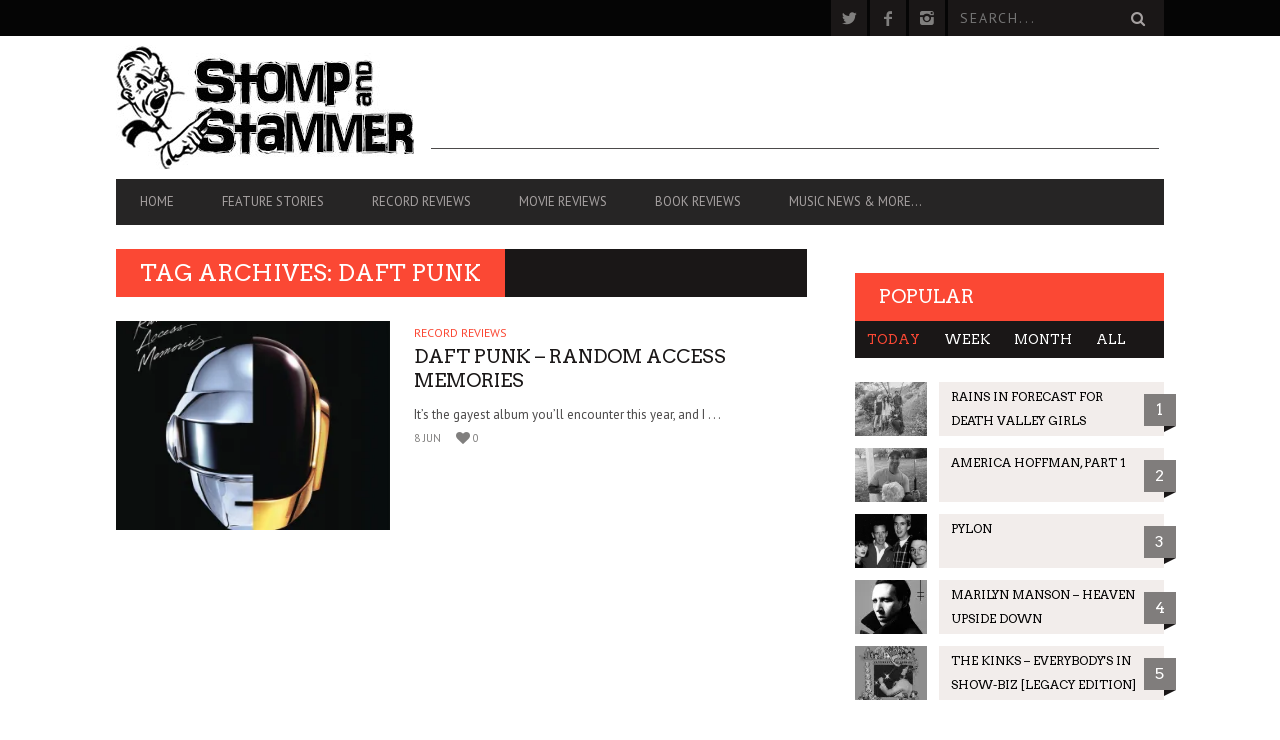

--- FILE ---
content_type: text/html; charset=UTF-8
request_url: https://stompandstammer.com/tag/daft-punk/
body_size: 14877
content:
<!DOCTYPE html>
<!--[if lt IE 7]> <html class="lt-ie9 lt-ie8 lt-ie7" lang="en-US"> <![endif]-->
<!--[if IE 7]>    <html class="lt-ie9 lt-ie8" lang="en-US"> <![endif]-->
<!--[if IE 8]>    <html class="lt-ie9" lang="en-US"> <![endif]-->
<!--[if gt IE 8]><!--> <html lang="en-US"> <!--<![endif]-->
<head>
<meta http-equiv="content-type" content="text/html; charset=UTF-8">
<meta charset="UTF-8">
<meta name="viewport" content="width=device-width, initial-scale=1">
<title>Daft Punk Archives - Stomp And Stammer</title>
<link rel="profile" href="https://gmpg.org/xfn/11">

<link rel="pingback" href="https://stompandstammer.com/xmlrpc.php">
<meta http-equiv="X-UA-Compatible" content="IE=edge,chrome=1">

<meta name="HandheldFriendly" content="True">
<meta name="apple-touch-fullscreen" content="yes" />
<meta name="MobileOptimized" content="320">
<link rel="pingback" href="https://stompandstammer.com/xmlrpc.php">

<link href="https://fonts.googleapis.com" rel="preconnect" crossorigin><link href="https://fonts.gstatic.com" rel="preconnect" crossorigin><script>window._wca = window._wca || [];</script>

	<!-- This site is optimized with the Yoast SEO plugin v16.1.1 - https://yoast.com/wordpress/plugins/seo/ -->
	<meta name="robots" content="index, follow, max-snippet:-1, max-image-preview:large, max-video-preview:-1" />
	<link rel="canonical" href="https://stompandstammer.com/tag/daft-punk/" />
	<meta property="og:locale" content="en_US" />
	<meta property="og:type" content="article" />
	<meta property="og:title" content="Daft Punk Archives - Stomp And Stammer" />
	<meta property="og:url" content="https://stompandstammer.com/tag/daft-punk/" />
	<meta property="og:site_name" content="Stomp And Stammer" />
	<meta name="twitter:card" content="summary" />
	<meta name="twitter:site" content="@stompandstammer" />
	<script type="application/ld+json" class="yoast-schema-graph">{"@context":"https://schema.org","@graph":[{"@type":"WebSite","@id":"https://stompandstammer.com/#website","url":"https://stompandstammer.com/","name":"Stomp And Stammer","description":"News \u2022 Music \u2022 Noise \u2022 Opinion \u2022 Garbage","potentialAction":[{"@type":"SearchAction","target":"https://stompandstammer.com/?s={search_term_string}","query-input":"required name=search_term_string"}],"inLanguage":"en-US"},{"@type":"CollectionPage","@id":"https://stompandstammer.com/tag/daft-punk/#webpage","url":"https://stompandstammer.com/tag/daft-punk/","name":"Daft Punk Archives - Stomp And Stammer","isPartOf":{"@id":"https://stompandstammer.com/#website"},"breadcrumb":{"@id":"https://stompandstammer.com/tag/daft-punk/#breadcrumb"},"inLanguage":"en-US","potentialAction":[{"@type":"ReadAction","target":["https://stompandstammer.com/tag/daft-punk/"]}]},{"@type":"BreadcrumbList","@id":"https://stompandstammer.com/tag/daft-punk/#breadcrumb","itemListElement":[{"@type":"ListItem","position":1,"item":{"@type":"WebPage","@id":"https://stompandstammer.com/","url":"https://stompandstammer.com/","name":"Home"}},{"@type":"ListItem","position":2,"item":{"@type":"WebPage","@id":"https://stompandstammer.com/tag/daft-punk/","url":"https://stompandstammer.com/tag/daft-punk/","name":"Daft Punk"}}]}]}</script>
	<!-- / Yoast SEO plugin. -->


<link rel='dns-prefetch' href='//stats.wp.com' />
<link rel='dns-prefetch' href='//fonts.googleapis.com' />
<link rel='dns-prefetch' href='//s.w.org' />
<link rel='dns-prefetch' href='//i0.wp.com' />
<link rel='dns-prefetch' href='//i1.wp.com' />
<link rel='dns-prefetch' href='//i2.wp.com' />
<link rel='dns-prefetch' href='//c0.wp.com' />
<link rel="alternate" type="application/rss+xml" title="Stomp And Stammer &raquo; Feed" href="https://stompandstammer.com/feed/" />
<link rel="alternate" type="application/rss+xml" title="Stomp And Stammer &raquo; Comments Feed" href="https://stompandstammer.com/comments/feed/" />
<link rel="alternate" type="application/rss+xml" title="Stomp And Stammer &raquo; Daft Punk Tag Feed" href="https://stompandstammer.com/tag/daft-punk/feed/" />
		<!-- This site uses the Google Analytics by ExactMetrics plugin v6.7.0 - Using Analytics tracking - https://www.exactmetrics.com/ -->
							<script src="//www.googletagmanager.com/gtag/js?id=UA-81885785-1"  type="text/javascript" data-cfasync="false"></script>
			<script type="text/javascript" data-cfasync="false">
				var em_version = '6.7.0';
				var em_track_user = true;
				var em_no_track_reason = '';
				
								var disableStr = 'ga-disable-UA-81885785-1';

				/* Function to detect opted out users */
				function __gtagTrackerIsOptedOut() {
					return document.cookie.indexOf( disableStr + '=true' ) > - 1;
				}

				/* Disable tracking if the opt-out cookie exists. */
				if ( __gtagTrackerIsOptedOut() ) {
					window[disableStr] = true;
				}

				/* Opt-out function */
				function __gtagTrackerOptout() {
					document.cookie = disableStr + '=true; expires=Thu, 31 Dec 2099 23:59:59 UTC; path=/';
					window[disableStr] = true;
				}

				if ( 'undefined' === typeof gaOptout ) {
					function gaOptout() {
						__gtagTrackerOptout();
					}
				}
								window.dataLayer = window.dataLayer || [];
				if ( em_track_user ) {
					function __gtagTracker() {dataLayer.push( arguments );}
					__gtagTracker( 'js', new Date() );
					__gtagTracker( 'set', {
						'developer_id.dNDMyYj' : true,
						                    });
					__gtagTracker( 'config', 'UA-81885785-1', {
						forceSSL:true,					} );
										window.gtag = __gtagTracker;										(
						function () {
							/* https://developers.google.com/analytics/devguides/collection/analyticsjs/ */
							/* ga and __gaTracker compatibility shim. */
							var noopfn = function () {
								return null;
							};
							var newtracker = function () {
								return new Tracker();
							};
							var Tracker = function () {
								return null;
							};
							var p = Tracker.prototype;
							p.get = noopfn;
							p.set = noopfn;
							p.send = function (){
								var args = Array.prototype.slice.call(arguments);
								args.unshift( 'send' );
								__gaTracker.apply(null, args);
							};
							var __gaTracker = function () {
								var len = arguments.length;
								if ( len === 0 ) {
									return;
								}
								var f = arguments[len - 1];
								if ( typeof f !== 'object' || f === null || typeof f.hitCallback !== 'function' ) {
									if ( 'send' === arguments[0] ) {
										var hitConverted, hitObject = false, action;
										if ( 'event' === arguments[1] ) {
											if ( 'undefined' !== typeof arguments[3] ) {
												hitObject = {
													'eventAction': arguments[3],
													'eventCategory': arguments[2],
													'eventLabel': arguments[4],
													'value': arguments[5] ? arguments[5] : 1,
												}
											}
										}
										if ( typeof arguments[2] === 'object' ) {
											hitObject = arguments[2];
										}
										if ( typeof arguments[5] === 'object' ) {
											Object.assign( hitObject, arguments[5] );
										}
										if ( 'undefined' !== typeof (
											arguments[1].hitType
										) ) {
											hitObject = arguments[1];
										}
										if ( hitObject ) {
											action = 'timing' === arguments[1].hitType ? 'timing_complete' : hitObject.eventAction;
											hitConverted = mapArgs( hitObject );
											__gtagTracker( 'event', action, hitConverted );
										}
									}
									return;
								}

								function mapArgs( args ) {
									var gaKey, hit = {};
									var gaMap = {
										'eventCategory': 'event_category',
										'eventAction': 'event_action',
										'eventLabel': 'event_label',
										'eventValue': 'event_value',
										'nonInteraction': 'non_interaction',
										'timingCategory': 'event_category',
										'timingVar': 'name',
										'timingValue': 'value',
										'timingLabel': 'event_label',
									};
									for ( gaKey in gaMap ) {
										if ( 'undefined' !== typeof args[gaKey] ) {
											hit[gaMap[gaKey]] = args[gaKey];
										}
									}
									return hit;
								}

								try {
									f.hitCallback();
								} catch ( ex ) {
								}
							};
							__gaTracker.create = newtracker;
							__gaTracker.getByName = newtracker;
							__gaTracker.getAll = function () {
								return [];
							};
							__gaTracker.remove = noopfn;
							__gaTracker.loaded = true;
							window['__gaTracker'] = __gaTracker;
						}
					)();
									} else {
										console.log( "" );
					( function () {
							function __gtagTracker() {
								return null;
							}
							window['__gtagTracker'] = __gtagTracker;
							window['gtag'] = __gtagTracker;
					} )();
									}
			</script>
				<!-- / Google Analytics by ExactMetrics -->
				<script type="text/javascript">
			window._wpemojiSettings = {"baseUrl":"https:\/\/s.w.org\/images\/core\/emoji\/13.0.1\/72x72\/","ext":".png","svgUrl":"https:\/\/s.w.org\/images\/core\/emoji\/13.0.1\/svg\/","svgExt":".svg","source":{"concatemoji":"https:\/\/stompandstammer.com\/wp-includes\/js\/wp-emoji-release.min.js?ver=5.6.16"}};
			!function(e,a,t){var n,r,o,i=a.createElement("canvas"),p=i.getContext&&i.getContext("2d");function s(e,t){var a=String.fromCharCode;p.clearRect(0,0,i.width,i.height),p.fillText(a.apply(this,e),0,0);e=i.toDataURL();return p.clearRect(0,0,i.width,i.height),p.fillText(a.apply(this,t),0,0),e===i.toDataURL()}function c(e){var t=a.createElement("script");t.src=e,t.defer=t.type="text/javascript",a.getElementsByTagName("head")[0].appendChild(t)}for(o=Array("flag","emoji"),t.supports={everything:!0,everythingExceptFlag:!0},r=0;r<o.length;r++)t.supports[o[r]]=function(e){if(!p||!p.fillText)return!1;switch(p.textBaseline="top",p.font="600 32px Arial",e){case"flag":return s([127987,65039,8205,9895,65039],[127987,65039,8203,9895,65039])?!1:!s([55356,56826,55356,56819],[55356,56826,8203,55356,56819])&&!s([55356,57332,56128,56423,56128,56418,56128,56421,56128,56430,56128,56423,56128,56447],[55356,57332,8203,56128,56423,8203,56128,56418,8203,56128,56421,8203,56128,56430,8203,56128,56423,8203,56128,56447]);case"emoji":return!s([55357,56424,8205,55356,57212],[55357,56424,8203,55356,57212])}return!1}(o[r]),t.supports.everything=t.supports.everything&&t.supports[o[r]],"flag"!==o[r]&&(t.supports.everythingExceptFlag=t.supports.everythingExceptFlag&&t.supports[o[r]]);t.supports.everythingExceptFlag=t.supports.everythingExceptFlag&&!t.supports.flag,t.DOMReady=!1,t.readyCallback=function(){t.DOMReady=!0},t.supports.everything||(n=function(){t.readyCallback()},a.addEventListener?(a.addEventListener("DOMContentLoaded",n,!1),e.addEventListener("load",n,!1)):(e.attachEvent("onload",n),a.attachEvent("onreadystatechange",function(){"complete"===a.readyState&&t.readyCallback()})),(n=t.source||{}).concatemoji?c(n.concatemoji):n.wpemoji&&n.twemoji&&(c(n.twemoji),c(n.wpemoji)))}(window,document,window._wpemojiSettings);
		</script>
		<style type="text/css">
img.wp-smiley,
img.emoji {
	display: inline !important;
	border: none !important;
	box-shadow: none !important;
	height: 1em !important;
	width: 1em !important;
	margin: 0 .07em !important;
	vertical-align: -0.1em !important;
	background: none !important;
	padding: 0 !important;
}
</style>
	<link rel='stylesheet' id='customify-font-stylesheet-0-css'  href='https://fonts.googleapis.com/css2?family=Arvo:ital,wght@0,400;0,700;1,400;1,700&#038;family=PT%20Sans:ital,wght@0,400;0,700;1,400;1,700&#038;family=PT%20Sans:ital,wght@0,400;0,700;1,400;1,700&#038;display=swap' type='text/css' media='all' />
<link rel='stylesheet' id='woocommerce-general-css'  href='https://c0.wp.com/p/woocommerce/3.8.3/assets/css/woocommerce.css' type='text/css' media='all' />
<link rel='stylesheet' id='wpgrade-woocommerce-css'  href='https://stompandstammer.com/wp-content/themes/bucket/woocommerce.css?ver=202601' type='text/css' media='all' />
<link rel='stylesheet' id='google-webfonts-css'  href='https://fonts.googleapis.com/css?family=Arvo%3A400%2C700%2C400italic%2C700italic%7CPT+Sans%3A400%2C700%2C400italic%2C700italic%7COpen+Sans%3A400%2C700&#038;ver=5.6.16' type='text/css' media='all' />
<link rel='stylesheet' id='wpgrade-main-style-css'  href='https://stompandstammer.com/wp-content/themes/bucket/style.css?ver=1.7.0' type='text/css' media='all' />
<style id='wpgrade-main-style-inline-css' type='text/css'>

                        #text-3 .widget__title { display: none; }
.header--type2 .nav--top-right { display: none; }
.header--type3 .nav--top-right { display: none; }
.product_type_add_to_cart_button { display: none; }                    

</style>
<link rel='stylesheet' id='wp-block-library-css'  href='https://c0.wp.com/c/5.6.16/wp-includes/css/dist/block-library/style.min.css' type='text/css' media='all' />
<style id='wp-block-library-inline-css' type='text/css'>
.has-text-align-justify{text-align:justify;}
</style>
<link rel='stylesheet' id='wc-block-style-css'  href='https://c0.wp.com/p/woocommerce/3.8.3/packages/woocommerce-blocks/build/style.css' type='text/css' media='all' />
<link rel='stylesheet' id='pixlikes-plugin-styles-css'  href='https://stompandstammer.com/wp-content/plugins/pixlikes/css/public.css?ver=1.0.0' type='text/css' media='all' />
<style id='pixlikes-plugin-styles-inline-css' type='text/css'>
.animate i:after {-webkit-transition: all 1000ms;-moz-transition: all 1000ms;-o-transition: all 1000ms;transition: all 1000ms; }
</style>
<link rel='stylesheet' id='woocommerce-layout-css'  href='https://c0.wp.com/p/woocommerce/3.8.3/assets/css/woocommerce-layout.css' type='text/css' media='all' />
<style id='woocommerce-layout-inline-css' type='text/css'>

	.infinite-scroll .woocommerce-pagination {
		display: none;
	}
</style>
<link rel='stylesheet' id='woocommerce-smallscreen-css'  href='https://c0.wp.com/p/woocommerce/3.8.3/assets/css/woocommerce-smallscreen.css' type='text/css' media='only screen and (max-width: 768px)' />
<style id='woocommerce-inline-inline-css' type='text/css'>
.woocommerce form .form-row .required { visibility: visible; }
</style>
<link rel='stylesheet' id='bucket-child-style-css'  href='https://stompandstammer.com/wp-content/themes/bucket-child/style.css?ver=5.6.16' type='text/css' media='all' />
<link rel='stylesheet' id='jetpack_css-css'  href='https://c0.wp.com/p/jetpack/9.8.3/css/jetpack.css' type='text/css' media='all' />
<script type='text/javascript' src='https://c0.wp.com/c/5.6.16/wp-includes/js/jquery/jquery.min.js' id='jquery-core-js'></script>
<script type='text/javascript' src='https://c0.wp.com/c/5.6.16/wp-includes/js/jquery/jquery-migrate.min.js' id='jquery-migrate-js'></script>
<script type='text/javascript' id='exactmetrics-frontend-script-js-extra'>
/* <![CDATA[ */
var exactmetrics_frontend = {"js_events_tracking":"true","download_extensions":"zip,mp3,mpeg,pdf,docx,pptx,xlsx,rar","inbound_paths":"[{\"path\":\"\\\/go\\\/\",\"label\":\"affiliate\"},{\"path\":\"\\\/recommend\\\/\",\"label\":\"affiliate\"}]","home_url":"https:\/\/stompandstammer.com","hash_tracking":"false","ua":"UA-81885785-1"};
/* ]]> */
</script>
<script type='text/javascript' src='https://stompandstammer.com/wp-content/plugins/google-analytics-dashboard-for-wp/assets/js/frontend-gtag.min.js?ver=6.7.0' id='exactmetrics-frontend-script-js'></script>
<script defer type='text/javascript' src='https://stats.wp.com/s-202601.js' id='woocommerce-analytics-js'></script>
<link rel="https://api.w.org/" href="https://stompandstammer.com/wp-json/" /><link rel="alternate" type="application/json" href="https://stompandstammer.com/wp-json/wp/v2/tags/3024" /><link rel="EditURI" type="application/rsd+xml" title="RSD" href="https://stompandstammer.com/xmlrpc.php?rsd" />
<link rel="wlwmanifest" type="application/wlwmanifest+xml" href="https://stompandstammer.com/wp-includes/wlwmanifest.xml" /> 
<meta name="generator" content="WordPress 5.6.16" />
<meta name="generator" content="WooCommerce 3.8.3" />

<!-- This site is using AdRotate v5.8.17 to display their advertisements - https://ajdg.solutions/ -->
<!-- AdRotate CSS -->
<style type="text/css" media="screen">
	.g { margin:0px; padding:0px; overflow:hidden; line-height:1; zoom:1; }
	.g img { height:auto; }
	.g-col { position:relative; float:left; }
	.g-col:first-child { margin-left: 0; }
	.g-col:last-child { margin-right: 0; }
	@media only screen and (max-width: 480px) {
		.g-col, .g-dyn, .g-single { width:100%; margin-left:0; margin-right:0; }
	}
</style>
<!-- /AdRotate CSS -->

<style type='text/css'>img#wpstats{display:none}</style>
			<noscript><style>.woocommerce-product-gallery{ opacity: 1 !important; }</style></noscript>
	<link rel="canonical" href="https://stompandstammer.com/tag/daft-punk/" />
<!-- facebook open graph stuff -->

<meta property="og:site_name" content="Stomp And Stammer"/>
<meta property="og:url" content="https://stompandstammer.com/tag/daft-punk/"/>
<meta property="og:title" content="Daft Punk Archives - Stomp And Stammer" />
<!-- end facebook open graph --><!-- google +1 tags -->

<!-- end google +1 tags -->			<style id="customify_output_style">
				a, blockquote, .small-link, .tabs__nav a.current,
 .popular-posts__time a.current, .tabs__nav a:hover,
 .popular-posts__time a:hover, .widget--footer__title em,
 .widget_rss .widget--footer__title .hN,
 .widget_rss .widget--footer__title .article__author-name,
 .widget_rss .widget--footer__title .comment__author-name,
 .widget_rss .widget--footer__title .widget_calendar caption,
 .widget_calendar .widget_rss .widget--footer__title caption,
 .widget_rss .widget--footer__title .score__average-wrapper,
 .widget_rss .widget--footer__title .score__label,
 .article--billboard-small .small-link em,
 .article--billboard-small .post-nav-link__label em,
 .article--billboard-small .author__social-link em,
 .small-link, .post-nav-link__label, .author__social-link,
 .article--thumb__title a:hover,
 .widget_wpgrade_twitter_widget .widget--footer__title h3:before,
 a:hover > .pixcode--icon,
 .score__pros__title, .score__cons__title,
 .comments-area-title .hN em,
 .comment__author-name, .woocommerce .amount,
 .panel__title em, .woocommerce .star-rating span:before,
 .woocommerce-page .star-rating span:before{
		color: #fb4834;
}
.heading--main .hN, .widget--sidebar__title,
 .pagination .pagination-item--current span,.pagination .current, .single .pagination span,
 .pagination li a:hover, .pagination li span:hover,
 .rsNavSelected, .badge, .progressbar__progress,
 .btn:hover, .comments_add-comment:hover,
 .form-submit #comment-submit:hover,
 .widget_tag_cloud a:hover, .btn--primary,
 .comments_add-comment, .form-submit #comment-submit,
 a:hover > .pixcode--icon.circle, a:hover > .pixcode--icon.square,
 .article--list__link:hover .badge, .score__average-wrapper,
 .site__stats .stat__value:after, .site__stats .stat__title:after,
 .btn--add-to-cart, .social-icon-link:hover .square, .social-icon-link:focus .square,
 .social-icon-link:active .square,
 .site__stats .stat__value:after, .site__stats .stat__title:after{
		background-color: #fb4834;
}
.woocommerce ul.products li.product a:hover img{
		border-bottom-color: #fb4834;
}
ol{
		border-left-color: #fb4834;
}
nav a { font-size: 13px; }
.article, .single .main, .page .main,
 .comment__content,
 .footer__widget-area { font-size: 13px; }
body, .article, .single .main, .page .main,
 .comment__content,
 .footer__widget-area { line-height: 1.6; }

@media only screen and (min-width: 900px) { 

	.nav--main li:hover, .nav--main li.current-menu-item{
		border-bottom-color: #fb4834;
}

}

@media  only screen and (min-width: 900px) { 

	.back-to-top a:hover:after, .back-to-top a:hover:before{
		border-color: #fb4834;
}

}

@media only screen and (min-width: 900px)  { 

	.article--billboard > a:hover .article__title:before,
 .article--billboard > a:hover .article--list__title:before,
 .article--billboard > a:hover .latest-comments__title:before,
 .article--grid__header:hover .article--grid__title h3,
 .article--grid__header:hover .article--grid__title:after{
		background-color: #fb4834;
}

}
			</style>
			<style id="customify_fonts_output">
	
.badge, h1, h2, h3, h4, h5, h6, hgroup, .hN, .article__author-name, .comment__author-name, .score__average-wrapper, .score__label, .widget_calendar caption, blockquote, .tabs__nav, .popular-posts__time, .heading .hN, .widget--sidebar__title .hN, .widget--footer__title .hN, .heading .article__author-name, .widget--sidebar__title .article__author-name, .widget--footer__title .article__author-name, .heading .comment__author-name, .widget--sidebar__title .comment__author-name, .widget--footer__title .comment__author-name, .heading .score__average-wrapper, .widget--sidebar__title .score__average-wrapper, .widget--footer__title .score__average-wrapper, .heading .score__label, .widget--sidebar__title .score__label, .widget--footer__title .score__label, .heading .widget_calendar caption, .widget_calendar .heading caption, .widget--sidebar__title .widget_calendar caption, .widget_calendar .widget--sidebar__title caption, .widget--footer__title .widget_calendar caption, .widget_calendar .widget--footer__title caption, .score-box--after-text, .latest-comments__author, .review__title, .share-total__value, .pagination li a, .pagination li span, .heading span.archive__side-title {
font-family: Arvo;
font-weight: 400;
}


nav {
font-family: "PT Sans";
font-weight: 400;
}


html, .wp-caption-text, .small-link, .post-nav-link__label, .author__social-link, .comment__links, .score__desc {
font-family: "PT Sans";
font-weight: 400;
}

</style>
			<script type="text/javascript">
;(function($){
                                            
})(jQuery);
</script>
</head>
<body data-rsssl=1 class="archive tag tag-daft-punk tag-3024  sticky-nav theme-bucket woocommerce-no-js" itemscope itemtype="http://schema.org/WebPage">
    <div class="pace">
        <div class="pace-activity"></div>
    </div>
    <div id="page">
        <nav class="navigation  navigation--mobile  overthrow">
            <h2 class="accessibility">Primary Mobile Navigation</h2>
            <div class="search-form  push-half--top  push--bottom  soft--bottom">
                <form class="form-search" method="get" action="https://stompandstammer.com/" role="search">
    <input class="search-query" type="text" name="s" id="s" placeholder="Search..." autocomplete="off" value="" /><!--
    --><button class="btn search-submit" id="searchsubmit"><i class="icon-search"></i></button>
</form>            </div>
            <ul id="menu-header-menu" class="nav  nav--main"><li id="menu-item-289" class="menu-item menu-item-type-post_type menu-item-object-page menu-item-home menu-item-289"><a href="https://stompandstammer.com/">Home</a></li>
<li id="menu-item-332" class="menu-item menu-item-type-taxonomy menu-item-object-category menu-item-332"><a href="https://stompandstammer.com/category/feature-stories/">Feature Stories</a></li>
<li id="menu-item-334" class="menu-item menu-item-type-taxonomy menu-item-object-category menu-item-334"><a href="https://stompandstammer.com/category/record-reviews/">Record Reviews</a></li>
<li id="menu-item-333" class="menu-item menu-item-type-taxonomy menu-item-object-category menu-item-333"><a href="https://stompandstammer.com/category/movie-reviews/">Movie Reviews</a></li>
<li id="menu-item-5660" class="menu-item menu-item-type-taxonomy menu-item-object-category menu-item-5660"><a href="https://stompandstammer.com/category/book-reviews/">Book Reviews</a></li>
<li id="menu-item-5663" class="menu-item menu-item-type-taxonomy menu-item-object-category menu-item-has-children menu-item-5663"><a href="https://stompandstammer.com/category/news-leak/">Music News &#038; More&#8230;</a>
<ul class="sub-menu">
	<li id="menu-item-4618" class="menu-item menu-item-type-taxonomy menu-item-object-category menu-item-4618"><a href="https://stompandstammer.com/category/news-leak/">News Leak</a></li>
	<li id="menu-item-7704" class="menu-item menu-item-type-taxonomy menu-item-object-category menu-item-7704"><a href="https://stompandstammer.com/category/support-our-troops/">Support Our Troops</a></li>
	<li id="menu-item-5650" class="menu-item menu-item-type-taxonomy menu-item-object-category menu-item-5650"><a href="https://stompandstammer.com/category/call-sheet/">Call Sheet</a></li>
	<li id="menu-item-2868" class="menu-item menu-item-type-taxonomy menu-item-object-category menu-item-2868"><a href="https://stompandstammer.com/category/concert-calendar/">Get Out!</a></li>
	<li id="menu-item-7705" class="menu-item menu-item-type-custom menu-item-object-custom menu-item-7705"><a href="http://bandsiusetalike.com">Bands I Useta Like</a></li>
</ul>
</li>
</ul>        </nav>
        <div class="wrapper">
            <header class="header header--type2">

    <nav class="navigation  navigation--top">

        <div class="container">
            <h2 class="accessibility">Secondary Navigation</h2>
			
            <div class="grid">
                <div class="grid__item one-half">
                                    </div><!--
             --><div class="grid__item one-half text--right">
                    <ul class="header-bar header-bar--top nav flush--bottom"><!--
				     --><li></li><!--
                     --><li>			<li>
				<a class="social-icon-link" href="https://twitter.com/stompandstammer" target="_blank">
					<i class="pixcode  pixcode--icon  icon-e-twitter square"></i>
				</a>
			</li>
					<li>
				<a class="social-icon-link" href="https://www.facebook.com/Stomp-and-Stammer-26104709043/" target="_blank">
					<i class="pixcode  pixcode--icon  icon-e-facebook square"></i>
				</a>
			</li>
					<li>
				<a class="social-icon-link" href="https://www.instagram.com/stompandstammer/" target="_blank">
					<i class="pixcode  pixcode--icon  icon-e-instagram square"></i>
				</a>
			</li>
		</li><!--
                                             --><li><form class="form-search" method="get" action="https://stompandstammer.com/" role="search">
    <input class="search-query" type="text" name="s" id="s" placeholder="Search..." autocomplete="off" value="" /><!--
    --><button class="btn search-submit" id="searchsubmit"><i class="icon-search"></i></button>
</form></li><!--
                                         --></ul>
                </div>
            </div>
        </div>

    </nav>

    <div class="container">

        <div class="site-header flexbox">
            <div class="site-header__branding  flexbox__item  one-whole  lap-and-up-three-tenths">
                    <a class="site-logo  site-logo--image  " href="https://stompandstammer.com" title="Stomp And Stammer">
                <img src="https://stompandstammer.com/wp-content/uploads/2016/03/stomp-logo.jpg"  rel="logo" alt="Stomp And Stammer"/>
    </a>

            </div><!--
            -->			<div class="header-ad  flexbox__item  one-whole  lap-and-up-seven-tenths">
                                        <script async src="https://pagead2.googlesyndication.com/pagead/js/adsbygoogle.js"></script>
<!-- Leaderboard -->
<ins class="adsbygoogle"
     style="display:inline-block;width:728px;height:90px"
     data-ad-client="ca-pub-6681116909085824"
     data-ad-slot="8587004677"></ins>
<script>
     (adsbygoogle = window.adsbygoogle || []).push({});
</script>                                </div>
			        </div>

        <div class="site-navigation__trigger js-nav-trigger"><span class="nav-icon"></span></div>                
        
		<hr class="nav-top-separator separator separator--subsection flush--bottom" />
		
        <nav class="navigation  navigation--main  js-navigation--main">
            <h2 class="accessibility">Primary Navigation</h2>
            <div class="nav--main__wrapper  js-sticky">
                <ul id="menu-header-menu-1" class="nav  nav--main  js-nav--main">
<li id="nav--top__item-289" class="nav__item depth-0 menu-item menu-item-type-post_type menu-item-object-page menu-item-home hidden"><a href="https://stompandstammer.com/" class="menu-link main-menu-link">Home</a></li>
<li id="nav--top__item-332" class="nav__item depth-0 menu-item menu-item-type-taxonomy menu-item-object-category hidden">
<a href="https://stompandstammer.com/category/feature-stories/" class="menu-link main-menu-link">Feature Stories</a><div class="sub-menu--mega"><div class="sub-menu__grid  grid  grid--thin">
<div class="sub-menu__grid__item  grid__item  one-fifth"><article class="article article--billboard-small"><a href="https://stompandstammer.com/feature-stories/we-done/"><div class="article__thumb" style="">
<img data-src="https://i0.wp.com/stompandstammer.com/wp-content/uploads/2022/10/thatsall.jpg?resize=203%2C157&amp;ssl=1" alt="We Done" width="203" height="157" class=" lazy ">
</div>
<div class="article__content">
											<h2 class="article__title article--billboard-small__title"><span class="hN">We Done</span></h2>
											<div class="article__description">After 25 years and (including the online-only ones) exactly 300 . . .</div>
											<span class="small-link">Read More<em>+</em></span>
										</div>
									</a></article></div>
<div class="sub-menu__grid__item  grid__item  one-fifth"><article class="article article--billboard-small"><a href="https://stompandstammer.com/feature-stories/jesse-malin/"><div class="article__thumb" style="">
<img data-src="https://i1.wp.com/stompandstammer.com/wp-content/uploads/2021/02/jesse_malin_trees.jpg?resize=203%2C157&amp;ssl=1" alt="Jesse Malin" width="203" height="157" class=" lazy ">
</div>
<div class="article__content">
											<h2 class="article__title article--billboard-small__title"><span class="hN">Jesse Malin</span></h2>
											<div class="article__description">Stayin’ Alive For Jesse Malin, It’s All for the Love . . .</div>
											<span class="small-link">Read More<em>+</em></span>
										</div>
									</a></article></div>
<div class="sub-menu__grid__item  grid__item  one-fifth"><article class="article article--billboard-small"><a href="https://stompandstammer.com/feature-stories/peter-stampfel/"><div class="article__thumb" style="">
<img data-src="https://i2.wp.com/stompandstammer.com/wp-content/uploads/2021/02/peter_stampfel_lily_dean_stampfel.jpg?resize=203%2C157&amp;ssl=1" alt="Peter Stampfel" width="203" height="157" class=" lazy ">
</div>
<div class="article__content">
											<h2 class="article__title article--billboard-small__title"><span class="hN">Peter Stampfel</span></h2>
											<div class="article__description">Goodbye 20th Century: Peter Stampfel Bids It a Fond Farewell, . . .</div>
											<span class="small-link">Read More<em>+</em></span>
										</div>
									</a></article></div>
<div class="sub-menu__grid__item  grid__item  one-fifth"><article class="article article--billboard-small"><a href="https://stompandstammer.com/feature-stories/the-gun-club-part-4-mark-lanegan-interview/"><div class="article__thumb" style="">
<img data-src="https://i0.wp.com/stompandstammer.com/wp-content/uploads/2021/01/gunclub_mother_juno_lineup_1987.jpg?resize=203%2C157&amp;ssl=1" alt="The Gun Club, Part 4 (Mark Lanegan Interview)" width="203" height="157" class=" lazy ">
</div>
<div class="article__content">
											<h2 class="article__title article--billboard-small__title"><span class="hN">The Gun Club, Part 4 (Mark Lanegan Interview)</span></h2>
											<div class="article__description">Mark Lanegan Gun Club Fan; Friend and Collaborator with Jeffrey . . .</div>
											<span class="small-link">Read More<em>+</em></span>
										</div>
									</a></article></div>
<div class="sub-menu__grid__item  grid__item  one-fifth"><article class="article article--billboard-small"><a href="https://stompandstammer.com/feature-stories/the-gun-club-part-3-patricia-morrison-interview/"><div class="article__thumb" style="">
<img data-src="https://i1.wp.com/stompandstammer.com/wp-content/uploads/2021/01/gun_club_1984.jpg?resize=203%2C157&amp;ssl=1" alt="The Gun Club, Part 3 (Patricia Morrison Interview)" width="203" height="157" class=" lazy ">
</div>
<div class="article__content">
											<h2 class="article__title article--billboard-small__title"><span class="hN">The Gun Club, Part 3 (Patricia Morrison Interview)</span></h2>
											<div class="article__description">Patricia Morrison Gun Club Bass Guitarist, June 1982 – December . . .</div>
											<span class="small-link">Read More<em>+</em></span>
										</div>
									</a></article></div>
</div></div>
</li>
<li id="nav--top__item-334" class="nav__item depth-0 menu-item menu-item-type-taxonomy menu-item-object-category hidden">
<a href="https://stompandstammer.com/category/record-reviews/" class="menu-link main-menu-link">Record Reviews</a><div class="sub-menu--mega"><div class="sub-menu__grid  grid  grid--thin">
<div class="sub-menu__grid__item  grid__item  one-fifth"><article class="article article--billboard-small"><a href="https://stompandstammer.com/record-reviews/viagra-boys-welfare-jazz/"><div class="article__thumb" style="">
<img data-src="https://i1.wp.com/stompandstammer.com/wp-content/uploads/2021/03/cover_vboys_welfare.jpg?resize=203%2C157&amp;ssl=1" alt="Viagra Boys – Welfare Jazz" width="203" height="157" class=" lazy ">
</div>
<div class="article__content">
											<h2 class="article__title article--billboard-small__title"><span class="hN">Viagra Boys – Welfare Jazz</span></h2>
											<div class="article__description">What a day at the races. We got the local . . .</div>
											<span class="small-link">Read More<em>+</em></span>
										</div>
									</a></article></div>
<div class="sub-menu__grid__item  grid__item  one-fifth"><article class="article article--billboard-small"><a href="https://stompandstammer.com/record-reviews/black-country-new-road-for-the-first-time/"><div class="article__thumb" style="">
<img data-src="https://i1.wp.com/stompandstammer.com/wp-content/uploads/2021/03/cover_bcnr_firsttime.jpg?resize=203%2C157&amp;ssl=1" alt="Black Country, New Road – For the first time" width="203" height="157" class=" lazy ">
</div>
<div class="article__content">
											<h2 class="article__title article--billboard-small__title"><span class="hN">Black Country, New Road – For the first time</span></h2>
											<div class="article__description">By gum, we’ve got ourselves a scene. Sure, it’s been . . .</div>
											<span class="small-link">Read More<em>+</em></span>
										</div>
									</a></article></div>
<div class="sub-menu__grid__item  grid__item  one-fifth"><article class="article article--billboard-small"><a href="https://stompandstammer.com/record-reviews/ron-gallo-peacemeal/"><div class="article__thumb" style="">
<img data-src="https://i0.wp.com/stompandstammer.com/wp-content/uploads/2021/03/cover_rgallo_peacemeal.jpg?resize=203%2C157&amp;ssl=1" alt="Ron Gallo – Peacemeal" width="203" height="157" class=" lazy ">
</div>
<div class="article__content">
											<h2 class="article__title article--billboard-small__title"><span class="hN">Ron Gallo – Peacemeal</span></h2>
											<div class="article__description">Ron Gallo started off dismissing it all (2017’s Heavy Meta), . . .</div>
											<span class="small-link">Read More<em>+</em></span>
										</div>
									</a></article></div>
<div class="sub-menu__grid__item  grid__item  one-fifth"><article class="article article--billboard-small"><a href="https://stompandstammer.com/record-reviews/the-muckers-endeavor/"><div class="article__thumb" style="">
<img data-src="https://i1.wp.com/stompandstammer.com/wp-content/uploads/2021/03/cover_muckers_endeavor.jpg?resize=203%2C157&amp;ssl=1" alt="The Muckers – Endeavor" width="203" height="157" class=" lazy ">
</div>
<div class="article__content">
											<h2 class="article__title article--billboard-small__title"><span class="hN">The Muckers – Endeavor</span></h2>
											<div class="article__description">Well, maybe if 2112 were made in 2021… It’d start . . .</div>
											<span class="small-link">Read More<em>+</em></span>
										</div>
									</a></article></div>
<div class="sub-menu__grid__item  grid__item  one-fifth"><article class="article article--billboard-small"><a href="https://stompandstammer.com/record-reviews/miley-cyrus-plastic-hearts/"><div class="article__thumb" style="">
<img data-src="https://i0.wp.com/stompandstammer.com/wp-content/uploads/2021/02/cover_miley_plastic.jpg?resize=203%2C157&amp;ssl=1" alt="Miley Cyrus – Plastic Hearts" width="203" height="157" class=" lazy ">
</div>
<div class="article__content">
											<h2 class="article__title article--billboard-small__title"><span class="hN">Miley Cyrus – Plastic Hearts</span></h2>
											<div class="article__description">The idea that Miley Cyrus could turn herself into some . . .</div>
											<span class="small-link">Read More<em>+</em></span>
										</div>
									</a></article></div>
</div></div>
</li>
<li id="nav--top__item-333" class="nav__item depth-0 menu-item menu-item-type-taxonomy menu-item-object-category hidden">
<a href="https://stompandstammer.com/category/movie-reviews/" class="menu-link main-menu-link">Movie Reviews</a><div class="sub-menu--mega"><div class="sub-menu__grid  grid  grid--thin">
<div class="sub-menu__grid__item  grid__item  one-fifth"><article class="article article--billboard-small"><a href="https://stompandstammer.com/movie-reviews/butchers/"><div class="article__thumb" style="">
<img data-src="https://i1.wp.com/stompandstammer.com/wp-content/uploads/2021/02/butchers.jpg?resize=203%2C157&amp;ssl=1" alt="Butchers" width="203" height="157" class=" lazy ">
</div>
<div class="article__content">
											<h2 class="article__title article--billboard-small__title"><span class="hN">Butchers</span></h2>
											<div class="article__description">The tagline for this direct-to-DVD horror film references Wrong Turn, . . .</div>
											<span class="small-link">Read More<em>+</em></span>
										</div>
									</a></article></div>
<div class="sub-menu__grid__item  grid__item  one-fifth"><article class="article article--billboard-small"><a href="https://stompandstammer.com/movie-reviews/wonder-woman-1984/"><div class="article__thumb" style="">
<img data-src="https://i2.wp.com/stompandstammer.com/wp-content/uploads/2020/12/ww84.jpg?resize=203%2C157&amp;ssl=1" alt="Wonder Woman 1984" width="203" height="157" class=" lazy ">
</div>
<div class="article__content">
											<h2 class="article__title article--billboard-small__title"><span class="hN">Wonder Woman 1984</span></h2>
											<div class="article__description">There’s no need to worry about the DC Universe getting . . .</div>
											<span class="small-link">Read More<em>+</em></span>
										</div>
									</a></article></div>
<div class="sub-menu__grid__item  grid__item  one-fifth"><article class="article article--billboard-small"><a href="https://stompandstammer.com/movie-reviews/fatale/"><div class="article__thumb" style="">
<img data-src="https://i1.wp.com/stompandstammer.com/wp-content/uploads/2020/12/fatale.jpg?resize=203%2C157&amp;ssl=1" alt="Fatale" width="203" height="157" class=" lazy ">
</div>
<div class="article__content">
											<h2 class="article__title article--billboard-small__title"><span class="hN">Fatale</span></h2>
											<div class="article__description">There are several counts of attempted noir in Fatale, starting with hardboi . . .</div>
											<span class="small-link">Read More<em>+</em></span>
										</div>
									</a></article></div>
<div class="sub-menu__grid__item  grid__item  one-fifth"><article class="article article--billboard-small"><a href="https://stompandstammer.com/movie-reviews/half-brothers/"><div class="article__thumb" style="">
<img data-src="https://i0.wp.com/stompandstammer.com/wp-content/uploads/2020/12/half_brothers.jpg?resize=203%2C157&amp;ssl=1" alt="Half Brothers" width="203" height="157" class=" lazy ">
</div>
<div class="article__content">
											<h2 class="article__title article--billboard-small__title"><span class="hN">Half Brothers</span></h2>
											<div class="article__description">There’s half a great comedy to Half Brothers – which remains a . . .</div>
											<span class="small-link">Read More<em>+</em></span>
										</div>
									</a></article></div>
<div class="sub-menu__grid__item  grid__item  one-fifth"><article class="article article--billboard-small"><a href="https://stompandstammer.com/movie-reviews/the-changin-times-of-ike-white/"><div class="article__thumb" style="">
<img data-src="https://i0.wp.com/stompandstammer.com/wp-content/uploads/2020/12/changin_times_ike_white.jpg?resize=203%2C157&amp;ssl=1" alt="The Changin’ Times of Ike White" width="203" height="157" class=" lazy ">
</div>
<div class="article__content">
											<h2 class="article__title article--billboard-small__title"><span class="hN">The Changin’ Times of Ike White</span></h2>
											<div class="article__description">Ever heard of Ike White, the guitarist? How about David Ontiveros? Or . . .</div>
											<span class="small-link">Read More<em>+</em></span>
										</div>
									</a></article></div>
</div></div>
</li>
<li id="nav--top__item-5660" class="nav__item depth-0 menu-item menu-item-type-taxonomy menu-item-object-category hidden">
<a href="https://stompandstammer.com/category/book-reviews/" class="menu-link main-menu-link">Book Reviews</a><div class="sub-menu--mega"><div class="sub-menu__grid  grid  grid--thin">
<div class="sub-menu__grid__item  grid__item  one-fifth"><article class="article article--billboard-small"><a href="https://stompandstammer.com/book-reviews/prison-pit/"><div class="article__thumb" style="">
<img data-src="https://i0.wp.com/stompandstammer.com/wp-content/uploads/2021/02/bookcover_prison_pit_complete.jpg?resize=203%2C157&amp;ssl=1" alt="Prison Pit" width="203" height="157" class=" lazy ">
</div>
<div class="article__content">
											<h2 class="article__title article--billboard-small__title"><span class="hN">Prison Pit</span></h2>
											<div class="article__description">Prison Pit: The Complete Collection By Johnny Ryan [Fantagraphics] Welcome . . .</div>
											<span class="small-link">Read More<em>+</em></span>
										</div>
									</a></article></div>
<div class="sub-menu__grid__item  grid__item  one-fifth"><article class="article article--billboard-small"><a href="https://stompandstammer.com/book-reviews/all-i-ever-wanted/"><div class="article__thumb" style="">
<img data-src="https://i0.wp.com/stompandstammer.com/wp-content/uploads/2021/01/bookcover_kvalentine.jpg?resize=203%2C157&amp;ssl=1" alt="All I Ever Wanted" width="203" height="157" class=" lazy ">
</div>
<div class="article__content">
											<h2 class="article__title article--billboard-small__title"><span class="hN">All I Ever Wanted</span></h2>
											<div class="article__description">All I Ever Wanted: A Rock ’n’ Roll Memoir By . . .</div>
											<span class="small-link">Read More<em>+</em></span>
										</div>
									</a></article></div>
<div class="sub-menu__grid__item  grid__item  one-fifth"><article class="article article--billboard-small"><a href="https://stompandstammer.com/book-reviews/ready-steady-go/"><div class="article__thumb" style="">
<img data-src="https://i0.wp.com/stompandstammer.com/wp-content/uploads/2020/12/bookcover_rsg.jpg?resize=203%2C157&amp;ssl=1" alt="Ready Steady Go!" width="203" height="157" class=" lazy ">
</div>
<div class="article__content">
											<h2 class="article__title article--billboard-small__title"><span class="hN">Ready Steady Go!</span></h2>
											<div class="article__description">Ready Steady Go! The Weekend Starts Here By Andy Neill . . .</div>
											<span class="small-link">Read More<em>+</em></span>
										</div>
									</a></article></div>
<div class="sub-menu__grid__item  grid__item  one-fifth"><article class="article article--billboard-small"><a href="https://stompandstammer.com/book-reviews/cool-town/"><div class="article__thumb" style="">
<img data-src="https://i2.wp.com/stompandstammer.com/wp-content/uploads/2020/12/bookcover_cooltown.jpg?resize=203%2C157&amp;ssl=1" alt="Cool Town" width="203" height="157" class=" lazy ">
</div>
<div class="article__content">
											<h2 class="article__title article--billboard-small__title"><span class="hN">Cool Town</span></h2>
											<div class="article__description">Cool Town: How Athens, Georgia, Launched Alternative Music and Changed . . .</div>
											<span class="small-link">Read More<em>+</em></span>
										</div>
									</a></article></div>
<div class="sub-menu__grid__item  grid__item  one-fifth"><article class="article article--billboard-small"><a href="https://stompandstammer.com/book-reviews/and-in-the-end-the-last-days-of-the-beatles/"><div class="article__thumb" style="">
<img data-src="https://i1.wp.com/stompandstammer.com/wp-content/uploads/2020/10/bookcover_beatlesintheend.jpg?resize=203%2C157&amp;ssl=1" alt="And In the End: The Last Days of The Beatles" width="203" height="157" class=" lazy ">
</div>
<div class="article__content">
											<h2 class="article__title article--billboard-small__title"><span class="hN">And In the End: The Last Days of The Beatles</span></h2>
											<div class="article__description">And In The End: The Last Days of The Beatles . . .</div>
											<span class="small-link">Read More<em>+</em></span>
										</div>
									</a></article></div>
</div></div>
</li>
<li id="nav--top__item-5663" class="nav__item depth-0 menu-item menu-item-type-taxonomy menu-item-object-category menu-item-has-children menu-item--parent hidden nav__item--relative">
<a href="https://stompandstammer.com/category/news-leak/" class="menu-link main-menu-link">Music News &amp; More…</a><ul class="nav nav--stacked nav--sub-menu sub-menu">
<li id="nav--top__item-4618" class="nav__item depth-1 menu-item menu-item-type-taxonomy menu-item-object-category hidden"><a href="https://stompandstammer.com/category/news-leak/" class="menu-link sub-menu-link">News Leak</a></li>
<li id="nav--top__item-7704" class="nav__item depth-1 menu-item menu-item-type-taxonomy menu-item-object-category hidden"><a href="https://stompandstammer.com/category/support-our-troops/" class="menu-link sub-menu-link">Support Our Troops</a></li>
<li id="nav--top__item-5650" class="nav__item depth-1 menu-item menu-item-type-taxonomy menu-item-object-category hidden"><a href="https://stompandstammer.com/category/call-sheet/" class="menu-link sub-menu-link">Call Sheet</a></li>
<li id="nav--top__item-2868" class="nav__item depth-1 menu-item menu-item-type-taxonomy menu-item-object-category hidden"><a href="https://stompandstammer.com/category/concert-calendar/" class="menu-link sub-menu-link">Get Out!</a></li>
<li id="nav--top__item-7705" class="nav__item depth-1 menu-item menu-item-type-custom menu-item-object-custom hidden"><a href="http://bandsiusetalike.com" class="menu-link sub-menu-link">Bands I Useta Like</a></li>
</ul>
</li>
</ul>            </div>
        </nav>

    </div>

</header><!-- .header -->
<div id="main" class="container container--main">

    <div class="grid">

        <div class="grid__item  two-thirds  palm-one-whole">
                            <div class="heading  heading--main">
                    <h2 class="hN">Tag Archives: Daft Punk</h2>
					
                </div>
				
	            <div class="classic">
                    <!--
                        --><div class="classic__item"><article class="article article--thumb media flush--bottom grid post-1174 post type-post status-publish format-standard has-post-thumbnail hentry category-record-reviews tag-animal-collective tag-daft-punk tag-dance tag-disco tag-electronic tag-france tag-giorgio-moroder tag-nile-rodgers tag-panda-bear tag-paris tag-paul-williams tag-pharrell-williams tag-soul tag-the-strokes">
	<div class="media__img--rev grid__item five-twelfths palm-one-whole">
					<a href="https://stompandstammer.com/record-reviews/daft-punk-random-access-memories/" class="image-wrap" style="padding-top: 76.417910447761%">
				<img src="https://i0.wp.com/stompandstammer.com/wp-content/uploads/2013/06/cover_daftpunk_random.jpg?resize=335%2C256&ssl=1" alt="Daft Punk &#8211; Random Access Memories"/>
			</a>
					</div>
	<div class="media__body grid__item seven-twelfths palm-one-whole">
		<div class="article__category"><a class="small-link" href="https://stompandstammer.com/category/record-reviews/" title="View all posts in Record Reviews">Record Reviews</a></div>		<div class="article__title  article--thumb__title">
			<a href="https://stompandstammer.com/record-reviews/daft-punk-random-access-memories/"><h3 class="hN">Daft Punk &#8211; Random Access Memories</h3></a>
		</div>
		<div class="article--grid__body">
	        <div class="article__content">
	            It’s the gayest album you’ll encounter this year, and I . . .	        </div>
	    </div>
	    <ul class="nav  article__meta-links">
			<li class="xpost_date"><i class="icon-time"></i> 8 Jun</li>
									<li class="xpost_likes"><i class="icon-heart"></i> 0</li>
					</ul>
	</div>
</article>
<hr class="separator  separator--subsection">
</div><!--
                 -->                </div>
                        </div><!--
        
     --><div class="grid__item  one-third  palm-one-whole  sidebar">
            <div id="text-4" class="widget  widget--main widget_text">			<div class="textwidget"><!-- Either there are no banners, they are disabled or none qualified for this location! --></div>
		</div><div id="wpgrade_popular_posts-2" class="widget  widget--main wpgrade_popular_posts"><div class="widget__title  widget--sidebar__title"><h2 class="hN">Popular</h2></div>
		<ul class="tabs__nav  popular-posts__time">
							<li><a class="current" href="#daily" data-time="daily" data-numberposts="5" data-thumb="72" data-tab="popular">Today</a></li>
							<li><a class="" href="#weekly" data-time="weekly" data-numberposts="5" data-thumb="72" data-tab="popular">Week</a></li>
							<li><a class="" href="#monthly" data-time="monthly" data-numberposts="5" data-thumb="72" data-tab="popular">Month</a></li>
							<li><a class="" href="#all" data-time="all" data-numberposts="5" data-thumb="72" data-tab="popular">All</a></li>
					</ul>

		<div class="tabs__content">
			<div class="tabs__pane " id="daily">			<article class="article  article--list">
				<a href="https://stompandstammer.com/news-leak/rains-in-forecast-for-death-valley-girls/" title="Rains in Forecast for Death Valley Girls" class="article--list__link">
											<div class="media__img  push-half--right">
							<img data-src="//i2.wp.com/stompandstammer.com/wp-content/uploads/2018/09/dvg_michael_haight.jpg?resize=72%2C54&ssl=1" alt="Rains in Forecast for Death Valley Girls"  class="popular-posts-widget__img lazy " />
						</div>
										<div class="media__body">
						<div class="article__title  article--list__title">
							<h5 class="hN">Rains in Forecast for Death Valley Girls</h5>
						</div>
					</div>
					<div class="badge  badge--article  badge--article--list">1</div>
				</a>
			</article>
						<article class="article  article--list">
				<a href="https://stompandstammer.com/feature-stories/america-hoffman-part-1/" title="America Hoffman, Part 1" class="article--list__link">
											<div class="media__img  push-half--right">
							<img data-src="//i0.wp.com/stompandstammer.com/wp-content/uploads/2018/01/america_hoffman_1.jpg?resize=72%2C54&ssl=1" alt="America Hoffman, Part 1"  class="popular-posts-widget__img lazy " />
						</div>
										<div class="media__body">
						<div class="article__title  article--list__title">
							<h5 class="hN">America Hoffman, Part 1</h5>
						</div>
					</div>
					<div class="badge  badge--article  badge--article--list">2</div>
				</a>
			</article>
						<article class="article  article--list">
				<a href="https://stompandstammer.com/feature-stories/pylon/" title="Pylon" class="article--list__link">
											<div class="media__img  push-half--right">
							<img data-src="//i0.wp.com/stompandstammer.com/wp-content/uploads/2020/11/pylon1_terry_allen.jpg?resize=72%2C54&ssl=1" alt="Pylon"  class="popular-posts-widget__img lazy " />
						</div>
										<div class="media__body">
						<div class="article__title  article--list__title">
							<h5 class="hN">Pylon</h5>
						</div>
					</div>
					<div class="badge  badge--article  badge--article--list">3</div>
				</a>
			</article>
						<article class="article  article--list">
				<a href="https://stompandstammer.com/record-reviews/marilyn-manson-heaven-upside/" title="Marilyn Manson – Heaven Upside Down" class="article--list__link">
											<div class="media__img  push-half--right">
							<img data-src="//i1.wp.com/stompandstammer.com/wp-content/uploads/2018/03/cover_mmanson_heaven.jpg?resize=72%2C54&ssl=1" alt="Marilyn Manson – Heaven Upside Down"  class="popular-posts-widget__img lazy " />
						</div>
										<div class="media__body">
						<div class="article__title  article--list__title">
							<h5 class="hN">Marilyn Manson – Heaven Upside Down</h5>
						</div>
					</div>
					<div class="badge  badge--article  badge--article--list">4</div>
				</a>
			</article>
						<article class="article  article--list">
				<a href="https://stompandstammer.com/record-reviews/kinks-everybodys-show-biz-legacy-edition/" title="The Kinks – Everybody's in Show-Biz [Legacy Edition]" class="article--list__link">
											<div class="media__img  push-half--right">
							<img data-src="//i1.wp.com/stompandstammer.com/wp-content/uploads/2016/10/cover_kinks_showbiz.jpg?resize=72%2C54&ssl=1" alt="The Kinks – Everybody&#8217;s in Show-Biz [Legacy Edition]"  class="popular-posts-widget__img lazy " />
						</div>
										<div class="media__body">
						<div class="article__title  article--list__title">
							<h5 class="hN">The Kinks – Everybody's in Show-Biz [Legacy Edition]</h5>
						</div>
					</div>
					<div class="badge  badge--article  badge--article--list">5</div>
				</a>
			</article>
			</div><div class="tabs__pane hide" id="weekly">			<article class="article  article--list">
				<a href="https://stompandstammer.com/feature-stories/america-hoffman-part-1/" title="America Hoffman, Part 1" class="article--list__link">
											<div class="media__img  push-half--right">
							<img data-src="//i0.wp.com/stompandstammer.com/wp-content/uploads/2018/01/america_hoffman_1.jpg?resize=72%2C54&ssl=1" alt="America Hoffman, Part 1"  class="popular-posts-widget__img lazy " />
						</div>
										<div class="media__body">
						<div class="article__title  article--list__title">
							<h5 class="hN">America Hoffman, Part 1</h5>
						</div>
					</div>
					<div class="badge  badge--article  badge--article--list">1</div>
				</a>
			</article>
						<article class="article  article--list">
				<a href="https://stompandstammer.com/feature-stories/the-claudettes/" title="The Claudettes" class="article--list__link">
											<div class="media__img  push-half--right">
							<img data-src="//i0.wp.com/stompandstammer.com/wp-content/uploads/2020/10/claudettes2.jpg?resize=72%2C54&ssl=1" alt="The Claudettes"  class="popular-posts-widget__img lazy " />
						</div>
										<div class="media__body">
						<div class="article__title  article--list__title">
							<h5 class="hN">The Claudettes</h5>
						</div>
					</div>
					<div class="badge  badge--article  badge--article--list">2</div>
				</a>
			</article>
						<article class="article  article--list">
				<a href="https://stompandstammer.com/feature-stories/johnny-mcgowan/" title="Johnny McGowan" class="article--list__link">
											<div class="media__img  push-half--right">
							<img data-src="//i1.wp.com/stompandstammer.com/wp-content/uploads/2016/12/johnny_mcgowan.jpg?resize=72%2C54&ssl=1" alt="Johnny McGowan"  class="popular-posts-widget__img lazy " />
						</div>
										<div class="media__body">
						<div class="article__title  article--list__title">
							<h5 class="hN">Johnny McGowan</h5>
						</div>
					</div>
					<div class="badge  badge--article  badge--article--list">3</div>
				</a>
			</article>
						<article class="article  article--list">
				<a href="https://stompandstammer.com/feature-stories/the-gun-club-part-3-patricia-morrison-interview/" title="The Gun Club, Part 3 (Patricia Morrison Interview)" class="article--list__link">
											<div class="media__img  push-half--right">
							<img data-src="//i1.wp.com/stompandstammer.com/wp-content/uploads/2021/01/gun_club_1984.jpg?resize=72%2C54&ssl=1" alt="The Gun Club, Part 3 (Patricia Morrison Interview)"  class="popular-posts-widget__img lazy " />
						</div>
										<div class="media__body">
						<div class="article__title  article--list__title">
							<h5 class="hN">The Gun Club, Part 3 (Patricia Morrison Interview)</h5>
						</div>
					</div>
					<div class="badge  badge--article  badge--article--list">4</div>
				</a>
			</article>
						<article class="article  article--list">
				<a href="https://stompandstammer.com/book-reviews/nobody-told-me/" title="Nobody Told Me!" class="article--list__link">
											<div class="media__img  push-half--right">
							<img data-src="//i0.wp.com/stompandstammer.com/wp-content/uploads/2018/12/bookcover_mccarty.jpg?resize=72%2C54&ssl=1" alt="Nobody Told Me!"  class="popular-posts-widget__img lazy " />
						</div>
										<div class="media__body">
						<div class="article__title  article--list__title">
							<h5 class="hN">Nobody Told Me!</h5>
						</div>
					</div>
					<div class="badge  badge--article  badge--article--list">5</div>
				</a>
			</article>
			</div><div class="tabs__pane hide" id="monthly">			<article class="article  article--list">
				<a href="https://stompandstammer.com/record-reviews/first-aid-kit-ruins/" title="First Aid Kit – Ruins" class="article--list__link">
											<div class="media__img  push-half--right">
							<img data-src="//i1.wp.com/stompandstammer.com/wp-content/uploads/2018/02/cover_firstaidkit_ruins.jpg?resize=72%2C54&ssl=1" alt="First Aid Kit – Ruins"  class="popular-posts-widget__img lazy " />
						</div>
										<div class="media__body">
						<div class="article__title  article--list__title">
							<h5 class="hN">First Aid Kit – Ruins</h5>
						</div>
					</div>
					<div class="badge  badge--article  badge--article--list">1</div>
				</a>
			</article>
						<article class="article  article--list">
				<a href="https://stompandstammer.com/feature-stories/america-hoffman-part-1/" title="America Hoffman, Part 1" class="article--list__link">
											<div class="media__img  push-half--right">
							<img data-src="//i0.wp.com/stompandstammer.com/wp-content/uploads/2018/01/america_hoffman_1.jpg?resize=72%2C54&ssl=1" alt="America Hoffman, Part 1"  class="popular-posts-widget__img lazy " />
						</div>
										<div class="media__body">
						<div class="article__title  article--list__title">
							<h5 class="hN">America Hoffman, Part 1</h5>
						</div>
					</div>
					<div class="badge  badge--article  badge--article--list">2</div>
				</a>
			</article>
						<article class="article  article--list">
				<a href="https://stompandstammer.com/feature-stories/the-gun-club-part-3-patricia-morrison-interview/" title="The Gun Club, Part 3 (Patricia Morrison Interview)" class="article--list__link">
											<div class="media__img  push-half--right">
							<img data-src="//i1.wp.com/stompandstammer.com/wp-content/uploads/2021/01/gun_club_1984.jpg?resize=72%2C54&ssl=1" alt="The Gun Club, Part 3 (Patricia Morrison Interview)"  class="popular-posts-widget__img lazy " />
						</div>
										<div class="media__body">
						<div class="article__title  article--list__title">
							<h5 class="hN">The Gun Club, Part 3 (Patricia Morrison Interview)</h5>
						</div>
					</div>
					<div class="badge  badge--article  badge--article--list">3</div>
				</a>
			</article>
						<article class="article  article--list">
				<a href="https://stompandstammer.com/feature-stories/the-waitresses/" title="The Waitresses" class="article--list__link">
											<div class="media__img  push-half--right">
							<img data-src="//i2.wp.com/stompandstammer.com/wp-content/uploads/2013/12/waitresses.jpg?resize=72%2C54&ssl=1" alt="The Waitresses"  class="popular-posts-widget__img lazy " />
						</div>
										<div class="media__body">
						<div class="article__title  article--list__title">
							<h5 class="hN">The Waitresses</h5>
						</div>
					</div>
					<div class="badge  badge--article  badge--article--list">4</div>
				</a>
			</article>
						<article class="article  article--list">
				<a href="https://stompandstammer.com/feature-stories/mannequin-pussy/" title="Mannequin Pussy" class="article--list__link">
											<div class="media__img  push-half--right">
							<img data-src="//i0.wp.com/stompandstammer.com/wp-content/uploads/2020/03/mannequinpussy_marcusmaddox.jpg?resize=72%2C54&ssl=1" alt="Mannequin Pussy"  class="popular-posts-widget__img lazy " />
						</div>
										<div class="media__body">
						<div class="article__title  article--list__title">
							<h5 class="hN">Mannequin Pussy</h5>
						</div>
					</div>
					<div class="badge  badge--article  badge--article--list">5</div>
				</a>
			</article>
			</div><div class="tabs__pane hide" id="all">			<article class="article  article--list">
				<a href="https://stompandstammer.com/feature-stories/america-hoffman-part-1/" title="America Hoffman, Part 1" class="article--list__link">
											<div class="media__img  push-half--right">
							<img data-src="//i0.wp.com/stompandstammer.com/wp-content/uploads/2018/01/america_hoffman_1.jpg?resize=72%2C54&ssl=1" alt="America Hoffman, Part 1"  class="popular-posts-widget__img lazy " />
						</div>
										<div class="media__body">
						<div class="article__title  article--list__title">
							<h5 class="hN">America Hoffman, Part 1</h5>
						</div>
					</div>
					<div class="badge  badge--article  badge--article--list">1</div>
				</a>
			</article>
						<article class="article  article--list">
				<a href="https://stompandstammer.com/feature-stories/the-gun-club-part-3-patricia-morrison-interview/" title="The Gun Club, Part 3 (Patricia Morrison Interview)" class="article--list__link">
											<div class="media__img  push-half--right">
							<img data-src="//i1.wp.com/stompandstammer.com/wp-content/uploads/2021/01/gun_club_1984.jpg?resize=72%2C54&ssl=1" alt="The Gun Club, Part 3 (Patricia Morrison Interview)"  class="popular-posts-widget__img lazy " />
						</div>
										<div class="media__body">
						<div class="article__title  article--list__title">
							<h5 class="hN">The Gun Club, Part 3 (Patricia Morrison Interview)</h5>
						</div>
					</div>
					<div class="badge  badge--article  badge--article--list">2</div>
				</a>
			</article>
						<article class="article  article--list">
				<a href="https://stompandstammer.com/feature-stories/the-gun-club-part-4-mark-lanegan-interview/" title="The Gun Club, Part 4 (Mark Lanegan Interview)" class="article--list__link">
											<div class="media__img  push-half--right">
							<img data-src="//i0.wp.com/stompandstammer.com/wp-content/uploads/2021/01/gunclub_mother_juno_lineup_1987.jpg?resize=72%2C54&ssl=1" alt="The Gun Club, Part 4 (Mark Lanegan Interview)"  class="popular-posts-widget__img lazy " />
						</div>
										<div class="media__body">
						<div class="article__title  article--list__title">
							<h5 class="hN">The Gun Club, Part 4 (Mark Lanegan Interview)</h5>
						</div>
					</div>
					<div class="badge  badge--article  badge--article--list">3</div>
				</a>
			</article>
						<article class="article  article--list">
				<a href="https://stompandstammer.com/call-sheet/gospel-drama-the-favorite-son-films-for-bet/" title="Gospel Drama The Favorite Son Films for BET" class="article--list__link">
											<div class="media__img  push-half--right">
							<img data-src="//i0.wp.com/stompandstammer.com/wp-content/uploads/2020/12/jonathan_mcreynolds.jpg?resize=72%2C54&ssl=1" alt="Gospel Drama The Favorite Son Films for BET"  class="popular-posts-widget__img lazy " />
						</div>
										<div class="media__body">
						<div class="article__title  article--list__title">
							<h5 class="hN">Gospel Drama The Favorite Son Films for BET</h5>
						</div>
					</div>
					<div class="badge  badge--article  badge--article--list">4</div>
				</a>
			</article>
						<article class="article  article--list">
				<a href="https://stompandstammer.com/feature-stories/the-gun-club-part-2-ward-dotson-interview/" title="The Gun Club, Part 2 (Ward Dotson Interview)" class="article--list__link">
											<div class="media__img  push-half--right">
							<img data-src="//i1.wp.com/stompandstammer.com/wp-content/uploads/2021/01/gunclub_miami_lineup_cropped.jpg?resize=72%2C54&ssl=1" alt="The Gun Club, Part 2 (Ward Dotson Interview)"  class="popular-posts-widget__img lazy " />
						</div>
										<div class="media__body">
						<div class="article__title  article--list__title">
							<h5 class="hN">The Gun Club, Part 2 (Ward Dotson Interview)</h5>
						</div>
					</div>
					<div class="badge  badge--article  badge--article--list">5</div>
				</a>
			</article>
			</div>		</div>

		</div><div id="text-3" class="widget  widget--main widget_text">			<div class="textwidget"><script async src="https://pagead2.googlesyndication.com/pagead/js/adsbygoogle.js"></script>
<!-- Med. Rectangle Side Bar -->
<ins class="adsbygoogle"
     style="display:inline-block;width:300px;height:250px"
     data-ad-client="ca-pub-6681116909085824"
     data-ad-slot="7024629394"></ins>
<script>
(adsbygoogle = window.adsbygoogle || []).push({});
</script></div>
		</div><div id="wpgrade_posts_slider_widget-3" class="widget  widget--main widget_wpgrade_posts_slider_widget"><div class="widget__title  widget--sidebar__title"><h2 class="hN">Latest Articles</h2></div>			<div class="pixslider  js-pixslider" data-autoheight data-arrows>
									<div class="article  article--slider">
						<div class="image-wrap">
															<img src="https://i0.wp.com/stompandstammer.com/wp-content/uploads/2022/10/thatsall.jpg?resize=335%2C256&ssl=1" alt="We Done" />
													</div>
						<div class="article__title  article--slider__title">
							<h3 class="hN"><a href="https://stompandstammer.com/feature-stories/we-done/">We Done</a></h3>
						</div>
						<div class="article__meta  article--slider__meta">
							<div class="split">
								<div class="split__title  article__category">
									<a class="small-link" href="https://stompandstammer.com/category/feature-stories/" title="View all posts in Feature Stories">Feature Stories</a>								</div>
								<ul class="nav  article__meta-links">
									<li class="xpost_date"><i class="icon-time"></i> 8 Oct</li>
																		<li class="xpost_likes"><i class="icon-heart"></i> 5</li>
																	</ul>
							</div>
						</div>
					</div>
									<div class="article  article--slider">
						<div class="image-wrap">
															<img src="https://i1.wp.com/stompandstammer.com/wp-content/uploads/2021/03/cover_vboys_welfare.jpg?resize=335%2C256&ssl=1" alt="Viagra Boys – Welfare Jazz" />
													</div>
						<div class="article__title  article--slider__title">
							<h3 class="hN"><a href="https://stompandstammer.com/record-reviews/viagra-boys-welfare-jazz/">Viagra Boys – Welfare Jazz</a></h3>
						</div>
						<div class="article__meta  article--slider__meta">
							<div class="split">
								<div class="split__title  article__category">
									<a class="small-link" href="https://stompandstammer.com/category/record-reviews/" title="View all posts in Record Reviews">Record Reviews</a>								</div>
								<ul class="nav  article__meta-links">
									<li class="xpost_date"><i class="icon-time"></i> 20 Mar</li>
																		<li class="xpost_likes"><i class="icon-heart"></i> 0</li>
																	</ul>
							</div>
						</div>
					</div>
									<div class="article  article--slider">
						<div class="image-wrap">
															<img src="https://i2.wp.com/stompandstammer.com/wp-content/uploads/2021/03/vision_video_band.jpg?resize=335%2C256&ssl=1" alt="Vision Video Ink Their First Album" />
													</div>
						<div class="article__title  article--slider__title">
							<h3 class="hN"><a href="https://stompandstammer.com/support-our-troops/vision-video-ink-their-first-album/">Vision Video Ink Their First Album</a></h3>
						</div>
						<div class="article__meta  article--slider__meta">
							<div class="split">
								<div class="split__title  article__category">
									<a class="small-link" href="https://stompandstammer.com/category/support-our-troops/" title="View all posts in Support Our Troops">Support Our Troops</a>								</div>
								<ul class="nav  article__meta-links">
									<li class="xpost_date"><i class="icon-time"></i> 16 Mar</li>
																		<li class="xpost_likes"><i class="icon-heart"></i> 1</li>
																	</ul>
							</div>
						</div>
					</div>
									<div class="article  article--slider">
						<div class="image-wrap">
															<img src="https://i1.wp.com/stompandstammer.com/wp-content/uploads/2021/03/cover_bcnr_firsttime.jpg?resize=335%2C256&ssl=1" alt="Black Country, New Road – For the first time" />
													</div>
						<div class="article__title  article--slider__title">
							<h3 class="hN"><a href="https://stompandstammer.com/record-reviews/black-country-new-road-for-the-first-time/">Black Country, New Road – For the first time</a></h3>
						</div>
						<div class="article__meta  article--slider__meta">
							<div class="split">
								<div class="split__title  article__category">
									<a class="small-link" href="https://stompandstammer.com/category/record-reviews/" title="View all posts in Record Reviews">Record Reviews</a>								</div>
								<ul class="nav  article__meta-links">
									<li class="xpost_date"><i class="icon-time"></i> 11 Mar</li>
																		<li class="xpost_likes"><i class="icon-heart"></i> 0</li>
																	</ul>
							</div>
						</div>
					</div>
									<div class="article  article--slider">
						<div class="image-wrap">
															<img src="https://i0.wp.com/stompandstammer.com/wp-content/uploads/2021/03/haunted_shed.jpg?resize=335%2C256&ssl=1" alt="Haunted Shed, Faltering Light. What Could Possibly Go Wrong?" />
													</div>
						<div class="article__title  article--slider__title">
							<h3 class="hN"><a href="https://stompandstammer.com/support-our-troops/haunted-shed-faltering-light-what-could-possibly-go-wrong/">Haunted Shed, Faltering Light. What Could Possibly Go Wrong?</a></h3>
						</div>
						<div class="article__meta  article--slider__meta">
							<div class="split">
								<div class="split__title  article__category">
									<a class="small-link" href="https://stompandstammer.com/category/support-our-troops/" title="View all posts in Support Our Troops">Support Our Troops</a>								</div>
								<ul class="nav  article__meta-links">
									<li class="xpost_date"><i class="icon-time"></i> 9 Mar</li>
																		<li class="xpost_likes"><i class="icon-heart"></i> 0</li>
																	</ul>
							</div>
						</div>
					</div>
									<div class="article  article--slider">
						<div class="image-wrap">
															<img src="https://i0.wp.com/stompandstammer.com/wp-content/uploads/2021/03/lo_talker.jpg?resize=335%2C256&ssl=1" alt="Lo Talker Make Themselves Heard" />
													</div>
						<div class="article__title  article--slider__title">
							<h3 class="hN"><a href="https://stompandstammer.com/support-our-troops/lo-talker-make-themselves-heard/">Lo Talker Make Themselves Heard</a></h3>
						</div>
						<div class="article__meta  article--slider__meta">
							<div class="split">
								<div class="split__title  article__category">
									<a class="small-link" href="https://stompandstammer.com/category/support-our-troops/" title="View all posts in Support Our Troops">Support Our Troops</a>								</div>
								<ul class="nav  article__meta-links">
									<li class="xpost_date"><i class="icon-time"></i> 6 Mar</li>
																		<li class="xpost_likes"><i class="icon-heart"></i> 1</li>
																	</ul>
							</div>
						</div>
					</div>
							</div>
		</div>        </div>

    </div>
</div>
    
   
    </div><!-- .wrapper --> 
    
        <div class="site__stats">
        <div class="container">
        
                        <div class="back-to-top"><a href="#page">Back to Top</a></div>
                    </div>
    </div>
        
    <footer class="site__footer">
        
        <h2 class="accessibility"></h2>
		
    	
            <div class="footer__sidebar">

                <div class="container">
                    
                    <div class="footer__widget-area  grid"><!--
                                                 --><div class="grid__item one-third  palm-one-whole">
                                <div id="custom_html-2" class="widget_text widget_custom_html  widget  widget-area__first  widget--footer"><div class="widget__title  widget--footer__title"><h3 class="hN">Current Issue</h3></div><div class="textwidget custom-html-widget"><img src="https://i1.wp.com/stompandstammer.com/wp-content/uploads/2021/01/magcover_21_02_small.jpg?w=960&#038;ssl=1" data-recalc-dims="1"></div></div>                            </div><!--
                                                                            --><div class="grid__item one-third  palm-one-whole">
                                <div id="wpgrade_social_links-2" class="widget_wpgrade_social_links  widget  widget-area__first  widget--footer">			<div class="widget__title  widget--footer__title"><h3 class="hN">Follow Us</h3></div>			<div class="btn-list">
										<a href="https://twitter.com/stompandstammer" target="_blank">
							<i class="pixcode  pixcode--icon  icon-e-twitter square medium"></i>
						</a>
											<a href="https://www.facebook.com/Stomp-and-Stammer-26104709043/" target="_blank">
							<i class="pixcode  pixcode--icon  icon-e-facebook square medium"></i>
						</a>
											<a href="https://www.instagram.com/stompandstammer/" target="_blank">
							<i class="pixcode  pixcode--icon  icon-e-instagram square medium"></i>
						</a>
								</div>
		</div><div id="pages-2" class="widget_pages  widget  widget-area__first  widget--footer"><div class="widget__title  widget--footer__title"><h3 class="hN">Buy Stuff</h3></div>
			<ul>
				<li class="page_item page-item-4850"><a href="https://stompandstammer.com/back-issues/">Back Issues</a></li>
			</ul>

			</div>                            </div><!--
                                                                            --><div class="grid__item one-third  palm-one-whole">
                                <div id="search-3" class="widget_search  widget  widget-area__first  widget--footer"><div class="widget__title  widget--footer__title"><h3 class="hN">Search</h3></div><form class="form-search" method="get" action="https://stompandstammer.com/" role="search">
    <input class="search-query" type="text" name="s" id="s" placeholder="Search..." autocomplete="off" value="" /><!--
    --><button class="btn search-submit" id="searchsubmit"><i class="icon-search"></i></button>
</form></div>                            </div><!--
                                         --></div>
                    
                    <div class="footer__widget-area  grid"><!--

                        
                                                
                 --></div>

                </div>

            </div>

    			
        <div class="footer__copyright">
            <div class="container">
                <div class="flexbox">
                    <div class="footer-copyright flexbox__item">©2021, Stomp And Stammer Magazine. All Rights Reserved.
<a title="NYC WordPress Designer" href="https://code18.com">WordPress Design by Code18 Interactive</a>.</div>
                    <div class="footer-menu flexbox__item "><ul id="menu-footer-menu" class="site-navigation site-navigation--footer site-navigation--secondary flush--bottom nav nav--block"><li id="menu-item-4214" class="menu-item menu-item-type-post_type menu-item-object-page menu-item-4214"><a href="https://stompandstammer.com/contact-us/">Contact Us</a></li>
</ul></div>
                </div>
            </div>
        </div>

    </footer><!-- .site__footer -->
    
    </div><!-- #page -->
					<script>
						let customifyTriggerFontsLoadedEvents = function() {
							// Trigger the 'wf-active' event, just like Web Font Loader would do.
							window.dispatchEvent(new Event('wf-active'));
							// Add the 'wf-active' class on the html element, just like Web Font Loader would do.
							document.getElementsByTagName('html')[0].classList.add('wf-active');
						}

						// Try to use the modern FontFaceSet browser APIs.
						if ( typeof document.fonts !== 'undefined' && typeof document.fonts.ready !== 'undefined' ) {
							document.fonts.ready.then(customifyTriggerFontsLoadedEvents);
						} else {
							// Fallback to just waiting a little bit and then triggering the events for older browsers.
							window.addEventListener('load', function() {
								setTimeout( customifyTriggerFontsLoadedEvents, 300 );
							});
						}
					</script>
						<script type="text/javascript">
		var c = document.body.className;
		c = c.replace(/woocommerce-no-js/, 'woocommerce-js');
		document.body.className = c;
	</script>
	<script type='text/javascript' src='https://stompandstammer.com/wp-content/themes/bucket/theme-content/js/woocommerce.js?ver=202102130222' id='wpgrade-woocommerce-js'></script>
<script type='text/javascript' src='https://stompandstammer.com/wp-content/themes/bucket/theme-content/js/plugins.min.js?ver=1.7.0' id='wpgrade-plugins-js'></script>
<script type='text/javascript' src='https://c0.wp.com/c/5.6.16/wp-includes/js/hoverIntent.min.js' id='hoverIntent-js'></script>
<script type='text/javascript' src='https://pxgcdn.com/js/rs/9.5.7/index.js?ver=5.6.16' id='bucket-vendor-scripts-1-js'></script>
<script type='text/javascript' id='wpgrade-main-scripts-js-extra'>
/* <![CDATA[ */
var ajaxurl = "https:\/\/stompandstammer.com\/wp-admin\/admin-ajax.php";
var sharrre_urlCurl = "https:\/\/stompandstammer.com\/wp-content\/themes\/bucket\/theme-content\/js\/sharrre.php";
var objectl10n = {"tPrev":"Previous (Left arrow key)","tNext":"Next (Right arrow key)","tCounter":"of"};
var theme_name = "bucket";
/* ]]> */
</script>
<script type='text/javascript' src='https://stompandstammer.com/wp-content/themes/bucket/theme-content/js/main.min.js?ver=1.7.0' id='wpgrade-main-scripts-js'></script>
<script type='text/javascript' src='https://c0.wp.com/p/jetpack/9.8.3/_inc/build/photon/photon.min.js' id='jetpack-photon-js'></script>
<script type='text/javascript' id='clicktrack-adrotate-js-extra'>
/* <![CDATA[ */
var click_object = {"ajax_url":"https:\/\/stompandstammer.com\/wp-admin\/admin-ajax.php"};
/* ]]> */
</script>
<script type='text/javascript' src='https://stompandstammer.com/wp-content/plugins/adrotate/library/jquery.adrotate.clicktracker.js' id='clicktrack-adrotate-js'></script>
<script type='text/javascript' id='pixlikes-plugin-script-js-extra'>
/* <![CDATA[ */
var locals = {"ajax_url":"https:\/\/stompandstammer.com\/wp-admin\/admin-ajax.php","ajax_nounce":"5031198481","load_likes_with_ajax":"","already_voted_msg":"You already voted!","like_on_action":"click","hover_time":"1000","free_votes":""};
/* ]]> */
</script>
<script type='text/javascript' src='https://stompandstammer.com/wp-content/plugins/pixlikes/js/public.js?ver=1.0.0' id='pixlikes-plugin-script-js'></script>
<script type='text/javascript' src='https://c0.wp.com/p/woocommerce/3.8.3/assets/js/jquery-blockui/jquery.blockUI.min.js' id='jquery-blockui-js'></script>
<script type='text/javascript' id='wc-add-to-cart-js-extra'>
/* <![CDATA[ */
var wc_add_to_cart_params = {"ajax_url":"\/wp-admin\/admin-ajax.php","wc_ajax_url":"\/?wc-ajax=%%endpoint%%","i18n_view_cart":"View cart","cart_url":"https:\/\/stompandstammer.com\/cart\/","is_cart":"","cart_redirect_after_add":"yes"};
/* ]]> */
</script>
<script type='text/javascript' src='https://c0.wp.com/p/woocommerce/3.8.3/assets/js/frontend/add-to-cart.min.js' id='wc-add-to-cart-js'></script>
<script type='text/javascript' src='https://c0.wp.com/p/woocommerce/3.8.3/assets/js/js-cookie/js.cookie.min.js' id='js-cookie-js'></script>
<script type='text/javascript' id='woocommerce-js-extra'>
/* <![CDATA[ */
var woocommerce_params = {"ajax_url":"\/wp-admin\/admin-ajax.php","wc_ajax_url":"\/?wc-ajax=%%endpoint%%"};
/* ]]> */
</script>
<script type='text/javascript' src='https://c0.wp.com/p/woocommerce/3.8.3/assets/js/frontend/woocommerce.min.js' id='woocommerce-js'></script>
<script type='text/javascript' id='wc-cart-fragments-js-extra'>
/* <![CDATA[ */
var wc_cart_fragments_params = {"ajax_url":"\/wp-admin\/admin-ajax.php","wc_ajax_url":"\/?wc-ajax=%%endpoint%%","cart_hash_key":"wc_cart_hash_c54e9344492454eed1fa01e20eb616a1","fragment_name":"wc_fragments_c54e9344492454eed1fa01e20eb616a1","request_timeout":"5000"};
/* ]]> */
</script>
<script type='text/javascript' src='https://c0.wp.com/p/woocommerce/3.8.3/assets/js/frontend/cart-fragments.min.js' id='wc-cart-fragments-js'></script>
<script type='text/javascript' id='wc-cart-fragments-js-after'>
		jQuery( 'body' ).bind( 'wc_fragments_refreshed', function() {
			var jetpackLazyImagesLoadEvent;
			try {
				jetpackLazyImagesLoadEvent = new Event( 'jetpack-lazy-images-load', {
					bubbles: true,
					cancelable: true
				} );
			} catch ( e ) {
				jetpackLazyImagesLoadEvent = document.createEvent( 'Event' )
				jetpackLazyImagesLoadEvent.initEvent( 'jetpack-lazy-images-load', true, true );
			}
			jQuery( 'body' ).get( 0 ).dispatchEvent( jetpackLazyImagesLoadEvent );
		} );
		
</script>
<script type='text/javascript' src='https://c0.wp.com/c/5.6.16/wp-includes/js/wp-embed.min.js' id='wp-embed-js'></script>
<script src='https://stats.wp.com/e-202601.js' defer></script>
<script>
	_stq = window._stq || [];
	_stq.push([ 'view', {v:'ext',j:'1:9.8.3',blog:'189593755',post:'0',tz:'-5',srv:'stompandstammer.com'} ]);
	_stq.push([ 'clickTrackerInit', '189593755', '0' ]);
</script>
<script type="text/javascript">
;(function($){
                                            
})(jQuery);
</script>
</body>
</html>
<!-- Page generated by LiteSpeed Cache 5.2 on 2026-01-01 10:56:45 -->

--- FILE ---
content_type: text/html; charset=utf-8
request_url: https://www.google.com/recaptcha/api2/aframe
body_size: 258
content:
<!DOCTYPE HTML><html><head><meta http-equiv="content-type" content="text/html; charset=UTF-8"></head><body><script nonce="xDTzrlNzaU9Cr94WRgUoFw">/** Anti-fraud and anti-abuse applications only. See google.com/recaptcha */ try{var clients={'sodar':'https://pagead2.googlesyndication.com/pagead/sodar?'};window.addEventListener("message",function(a){try{if(a.source===window.parent){var b=JSON.parse(a.data);var c=clients[b['id']];if(c){var d=document.createElement('img');d.src=c+b['params']+'&rc='+(localStorage.getItem("rc::a")?sessionStorage.getItem("rc::b"):"");window.document.body.appendChild(d);sessionStorage.setItem("rc::e",parseInt(sessionStorage.getItem("rc::e")||0)+1);localStorage.setItem("rc::h",'1767531166073');}}}catch(b){}});window.parent.postMessage("_grecaptcha_ready", "*");}catch(b){}</script></body></html>

--- FILE ---
content_type: text/css
request_url: https://stompandstammer.com/wp-content/themes/bucket-child/style.css?ver=5.6.16
body_size: 579
content:
/*
Theme Name: Bucket Child
Theme URI: http://pixelgrade.com/demos/bucket
Author: PixelGrade Team
Author URI: http://pixelgrade.com
Description:  Bucket is a surprising premium WordPress theme aimed at photographers in need for a solution that focuses on what matters most to them: their work. Every feature was carefully chosen and designed to ease the way to that perfect photography portfolio website.
Template: bucket
License: GNU General Public License v2 or later
License URI: http://www.gnu.org/licenses/gpl-2.0.html
Text Domain: bucket_txtd
Tags: black, brown, orange, tan, white, yellow, light, one-column, two-columns, right-sidebar, flexible-width, custom-header, custom-menu, editor-style, featured-images, microformats, post-formats, rtl-language-support, sticky-post, translation-ready

*/

/* Add your custom CSS rules that overwrite the ones in the main Lens theme here */

/* This file assumes you wish to add new CSS rules that will overwrite the ones in the parent's CSS files
If you wish however, you can copy the whole style.css file from the parent here and hack at it - see functions.php for more details.
In that case please remember that you still need to retain the header above (replace the header of the parent style.css with the one above),
specifically the 'Template: bucket' line. */

@media only screen and (max-width: 899px)
{
    

.header--type2 .site-header .site-logo
    {
        display: block; 

        width: 75%;
        height: 80px;
        margin: 18px 0;
    }
}

--- FILE ---
content_type: text/javascript
request_url: https://stompandstammer.com/wp-content/themes/bucket/theme-content/js/woocommerce.js?ver=202102130222
body_size: 99
content:
//accordion on single product
(function($) {
    
    var allPanels = $('.pix-accordion > li > .panel__entry-content');

    $('.pix-accordion > li:first-child').addClass('panel-active');

    $('.pix-accordion > li > a').click(function() {
        if($(this).parent().hasClass('panel-active')) return false;

        $(this).parent().addClass('panel-active').siblings().removeClass('panel-active');
        allPanels.slideUp();
        $(this).siblings('.panel__entry-content').slideDown();
        return false;
    });

})(jQuery);